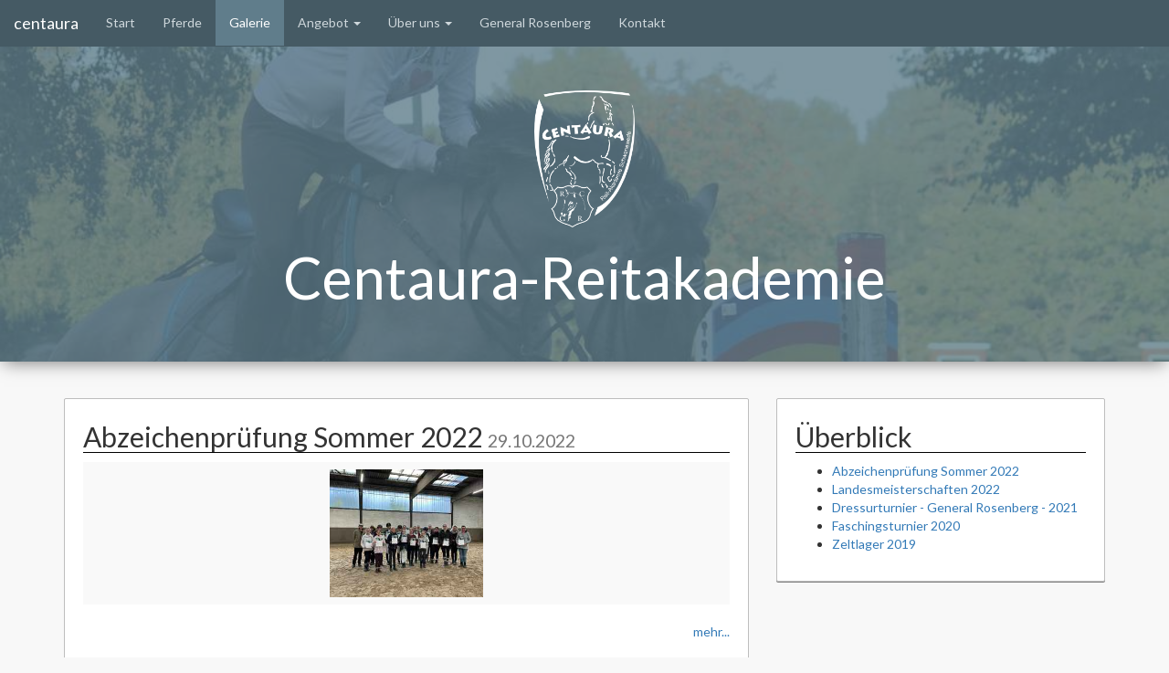

--- FILE ---
content_type: text/html; charset=utf-8
request_url: https://centaura-reitakademie.de/gallery/?page=2
body_size: 13420
content:
<!DOCTYPE html>
<html>
  <head>
    

    <meta charset="utf-8">
    <title>Centaura-Reitakademie</title>
    <meta name="viewport" content="width=device-width, initial-scale=1.0">
    <meta name="theme-color" content="#455A64">

    <!-- bootstrap imports -->
    <link rel="stylesheet" type="text/css" href="/static/main_layout/css/bootstrap/bootstrap.min.css" />
    <script src="/static/main_layout/js/jquery-2.1.3.min.js"></script>
      <script async src="/static/main_layout/js/bootstrap/bootstrap.min.js"></script>

      <!-- additional imports -->
      <link rel="stylesheet" type="text/css" href="/static/main_layout/css/base.css">
      <link href='https://fonts.googleapis.com/css?family=Lato:400,700,900' rel='stylesheet' type='text/css'>
      <script src="/static/main_layout/js/back-to-top.js"></script>
      
    <link rel="stylesheet" type="text/css" href="/static/gallery/css/base.css" />
    <link rel="stylesheet" type="text/css" href="/static/gallery/css/index.css" />

  </head>
  <body>
    <!-- Global site tag (gtag.js) - Google Analytics -->
    <script async src="https://www.googletagmanager.com/gtag/js?id=UA-65387911-1"></script>
    <script>
      window.dataLayer = window.dataLayer || [];
      function gtag() { dataLayer.push(arguments); }
      gtag('js', new Date());
      gtag('config', 'UA-65387911-1', { 'anonymize_ip': true });
    </script>
    
      <!-- menu_tags from custom_templatetags are loaded here -->
      
      <!-- the urls are loaded with a synonym to use them as parameters for the active function -->
      
      
      
      
      
      
      
      
      
      <!-- navbar -->
      <nav role="navigation" class="navbar navbar-default navbar-fixed-top">
        <!-- navbar header -->
        <div class="navbar-header">
          <button type="button" data-target="#navbarContent" data-toggle="collapse" class="navbar-toggle">
            <span class="sr-only">Toggle Navigation</span>
            <span class="icon-bar"></span>
            <span class="icon-bar"></span>
            <span class="icon-bar"></span>
          </button>
          <!-- navbar brand -->
          <a href="/" class="navbar-brand" rel="home">centaura</a>
        </div>
        <!-- navbar elements -->
        <div id="navbarContent" class="collapse navbar-collapse">
          <ul class="nav navbar-nav">
            <li class=" "><a href="/">Start</a></li>
            <li class=""><a href="/about/horses/">Pferde</a></li>
            <li class="active "><a href="/gallery/">Galerie</a></li>
            <li class="dropdown ">
              <a data-toggle="dropdown" class="dropdown-toggle" href="/dates/">Angebot <b class="caret"></b></a>
              <ul role="menu" class="dropdown-menu">
                <li><a href="/dates/#hallplan">Hallenplan</a></li>
                <li><a href="/dates/#lessons">Unterricht</a></li>
                <li><a href="/dates/#events">Veranstaltungen</a></li>
                <li><a href="/dates/#pricelist">Preisliste</a></li>
              </ul>
            </li>
            <li class="dropdown ">
              <a data-toggle="dropdown" class="dropdown-toggle" href="/about/">Über uns <b class="caret"></b></a>
              <ul role="menu" class="dropdown-menu">
                <li><a href="/about/#philosophie">Philosophie</a></li>
                <li><a href="/about/#head">Kirsten Stier</a></li>
                <li><a href="/about/#staff">Team</a></li>
              </ul>
            </li>
            <li><a href="http://www.rcgr.de/" target="_blank">General Rosenberg</a></li>
            <li class=""><a href="/contact/">Kontakt</a></li>
          </ul>
        </div>
      </nav>
      
      <!-- jumbotron header -->
      <div class="jumbotron" style="background-image: url(/media/CACHE/images/headerImages/DPP_001f_jHAG0cm/49becb799548a656b88e88ac1cf83968.JPG);background-position: center 30%;">
        <div class="container-fluid">
          <img src="/static/main_layout/images/logo.png" style="max-height: 150px;" />
          <h1>Centaura-Reitakademie</h1>
        </div>
      </div>
    
    <div class="container">
      <!-- Urgent announcements -->
      

      
    <div class="row">
        <div class="col-lg-8">
            
                
                    <div class="contentCard gallery">
                        
                            <h2 class="cCHead" id="Abzeichenprüfung Sommer 2022">Abzeichenprüfung Sommer 2022 <small>29.10.2022</small></h2>
                        
                        
                            <table class="table table-responsive table-striped">
                                
                                    
                                        <tr>
                                    
                                    <td><img class="img-responsive" src="/media/CACHE/images/gallery/images/Abzeichenpr%C3%BCfung%20Sommer%202022/WhatsApp_Image_2022-10-29_at_14.42.24/2dfedea6abceb7ea83f5e3a87a7b81ba.jpeg" /></td>
                                    
                                
                            </table>
                            <p class="right-text"><a href="/gallery/29/">mehr...</a></p>
                        
                    </div>
                
                    <div class="contentCard gallery">
                        
                            <h2 class="cCHead" id="Landesmeisterschaften 2022">Landesmeisterschaften 2022 <small>26.6.2022</small></h2>
                        
                        
                            <table class="table table-responsive table-striped">
                                
                                    
                                        <tr>
                                    
                                    <td><img class="img-responsive" src="/media/CACHE/images/gallery/images/Landesmeisterschaften%202022/WhatsApp_Image_2022-07-18_at_13.14.06/e4420877f7f61de0503c2b599ed4e6b7.jpeg" /></td>
                                    
                                
                                    
                                    <td><img class="img-responsive" src="/media/CACHE/images/gallery/images/Landesmeisterschaften%202022/WhatsApp_Image_2022-07-18_at_13.13.29_1/f3058b504e8e25168c9f9850cb03e914.jpeg" /></td>
                                    
                                
                                    
                                    <td><img class="img-responsive" src="/media/CACHE/images/gallery/images/Landesmeisterschaften%202022/WhatsApp_Image_2022-07-18_at_13.14.48/1c37fa17d04f603f22935eddc5e3f8b3.jpeg" /></td>
                                    
                                
                            </table>
                            <p class="right-text"><a href="/gallery/27/">mehr...</a></p>
                        
                    </div>
                
                    <div class="contentCard gallery">
                        
                            <h2 class="cCHead" id="Dressurturnier - General Rosenberg -  2021">Dressurturnier - General Rosenberg -  2021 <small>4.9.2021</small></h2>
                        
                        
                            <table class="table table-responsive table-striped">
                                
                                    
                                        <tr>
                                    
                                    <td><img class="img-responsive" src="/media/CACHE/images/gallery/images/Dressurturnier%20-%20General%20Rosenberg%20-%20%202021/image01/18d84842601eda78373c4de4f717d84c.jpeg" /></td>
                                    
                                
                                    
                                    <td><img class="img-responsive" src="/media/CACHE/images/gallery/images/Dressurturnier%20-%20General%20Rosenberg%20-%20%202021/image02/3b440d85212ebb64caea7ecf8004e001.jpg" /></td>
                                    
                                
                                    
                                    <td><img class="img-responsive" src="/media/CACHE/images/gallery/images/Dressurturnier%20-%20General%20Rosenberg%20-%20%202021/image0/8497910ee1e30252133e4e028f1f4763.jpg" /></td>
                                    
                                
                            </table>
                            <p class="right-text"><a href="/gallery/24/">mehr...</a></p>
                        
                    </div>
                
                    <div class="contentCard gallery">
                        
                            <h2 class="cCHead" id="Faschingsturnier 2020">Faschingsturnier 2020 <small>23.2.2020</small></h2>
                        
                        
                            <table class="table table-responsive table-striped">
                                
                                    
                                        <tr>
                                    
                                    <td><img class="img-responsive" src="/media/CACHE/images/gallery/images/Faschingsturnier%202020/WhatsApp_Image_2020-02-28_at_20.11.03/5f5580b83bb42be9d5b36871cba4268e.jpeg" /></td>
                                    
                                
                                    
                                    <td><img class="img-responsive" src="/media/CACHE/images/gallery/images/Faschingsturnier%202020/WhatsApp_Image_2020-02-29_at_21.25.00/eba598f69184d683a5cdf8b6b8844313.jpeg" /></td>
                                    
                                
                                    
                                    <td><img class="img-responsive" src="/media/CACHE/images/gallery/images/Faschingsturnier%202020/WhatsApp_Image_2020-02-29_at_21.25.01/0677d005df2a42c8b5294f42263e02dd.jpeg" /></td>
                                    
                                
                            </table>
                            <p class="right-text"><a href="/gallery/20/">mehr...</a></p>
                        
                    </div>
                
                    <div class="contentCard gallery">
                        
                            <h2 class="cCHead" id="Zeltlager 2019">Zeltlager 2019 <small>11.8.2019</small></h2>
                        
                        
                            <table class="table table-responsive table-striped">
                                
                                    
                                        <tr>
                                    
                                    <td><img class="img-responsive" src="/media/CACHE/images/gallery/images/Zeltlager%202019/0df03ae5-5625-4f58-92f0-4cb5b3f5aca3/e155574f978f44763c115277fe30dfc2.jpeg" /></td>
                                    
                                
                                    
                                    <td><img class="img-responsive" src="/media/CACHE/images/gallery/images/Zeltlager%202019/5e7140cb-14bf-4715-8718-231c1ac34845/879df558068a530f024af6a4c8057dd9.jpeg" /></td>
                                    
                                
                                    
                                    <td><img class="img-responsive" src="/media/CACHE/images/gallery/images/Zeltlager%202019/7a2eb221-d934-4ef4-a105-191b5b86928c/05a4403dd162c59c3e9ddae8fee0dc46.jpeg" /></td>
                                    
                                
                            </table>
                            <p class="right-text"><a href="/gallery/19/">mehr...</a></p>
                        
                    </div>
                
                
                    <nav>
                        <ul class="pager">
                            
                                <li class="previous"><a href="?page=1"><span aria-hidden="true">&larr;</span> Neuer</a></li>
                            
                            
                                <li class="next"><a href="?page=3">Älter <span aria-hidden="true">&rarr;</span></a></li>
                            
                        </ul>
                    </nav>
                
                
            
        </div>
        <div class="col-lg-4 visible-lg-block">
            <div class="contentCard">
                <h2 class="cCHead">Überblick</h2>
                <ul>
                    
                        
                            <li><a href="#Abzeichenprüfung Sommer 2022">Abzeichenprüfung Sommer 2022</a></li>
                        
                            <li><a href="#Landesmeisterschaften 2022">Landesmeisterschaften 2022</a></li>
                        
                            <li><a href="#Dressurturnier - General Rosenberg -  2021">Dressurturnier - General Rosenberg -  2021</a></li>
                        
                            <li><a href="#Faschingsturnier 2020">Faschingsturnier 2020</a></li>
                        
                            <li><a href="#Zeltlager 2019">Zeltlager 2019</a></li>
                        
                    
                    
                </ul>
            </div>
        </div>
    </div>


      
        <hr>
        <footer>
          &#169; centaura-reitakademie
        </footer>
      
    </div>
    
    <a href="#" class="back-to-top" style="display: inline;"></a>
  </body>
</html>


--- FILE ---
content_type: text/css
request_url: https://centaura-reitakademie.de/static/main_layout/css/base.css
body_size: 5223
content:
/*removing all rounded edges*/
* {
  -webkit-border-radius: 0 !important;
     -moz-border-radius: 0 !important;
          border-radius: 0 !important;
}

/*----------------------------------------*/
/*body styling*/
body {
	padding-top: 51px;
	font-family: 'Lato', sans-serif;
	background-color: rgb(248, 248, 248);
}

/*----------------------------------------*/
/*navbar styles*/
/*set margin to 0 to close up with jumbotron*/
.navbar {
	margin-bottom: 0px;
}
/*default nav-bar color*/
.navbar-default {
	background-color: #455A64;
	border-color: #607D8B;
	border-bottom-color: #455A64;
}
/*default brand color*/
.navbar-default .navbar-brand {
	color: #FFFFFF;
}
/*brand color hover/focus*/
.navbar-default .navbar-brand:hover,
.navbar-default .navbar-brand:focus {
	color: #FFFFFF;
}
/*navbar content default color*/
.navbar-default .navbar-nav > li > a {
	color: #CFD8DC;
}
/*navbar content hover/focus color*/
.navbar-default .navbar-nav > li > a:hover,
.navbar-default .navbar-nav > li > a:focus {
	color: #FFFFFF;
}
/*navbar content active/active:hover/active:focus colors*/
.navbar-default .navbar-nav > .active > a,
.navbar-default .navbar-nav > .active > a:hover,
.navbar-default .navbar-nav > .active > a:focus {
	color: #FFFFFF;
	background-color: #607D8B;
}
/*navbar dropdown opened*/
.navbar-default .navbar-nav > .open > a,
.navbar-default .navbar-nav > .open > a:hover,
.navbar-default .navbar-nav > .open > a:focus {
	color: #FFFFFF;
	background-color: #607D8B;
}
/*navbar dropdown background color*/
.navbar-default .navbar-nav > li > .dropdown-menu {
  background-color: #FFFFFF;
}
/*navbar on small screen*/
@media (max-width: 767px) {
	/*navbar dropdown item color*/
	.navbar-default .navbar-nav .open .dropdown-menu > li > a {
		color: #000000;
	}
	/*navbar dropdown item hover color*/
	.navbar-default .navbar-nav .open .dropdown-menu > li > a:hover,
	.navbar-default .navbar-nav .open .dropdown-menu > li > a:focus {
		color: #000000;
	}
	/*navbar dropdown item active color*/
	.navbar-default .navbar-nav .open .dropdown-menu > .active > a,
	.navbar-default .navbar-nav .open .dropdown-menu > .active > a:hover,
	.navbar-default .navbar-nav .open .dropdown-menu > .active > a:focus {
		color: #CFD8DC;
		background-color: #607D8B;
	}
}
/*navbar toggle*/
/*navbar toggle border*/
.navbar-default .navbar-toggle {
  border-color: #CFD8DC;
}
/*navbar toggle bars*/
.navbar-default .navbar-toggle .icon-bar {
  background-color: #CFD8DC;
}
/*navbar toggle background hover/focus*/
.navbar-default .navbar-toggle:hover,
.navbar-default .navbar-toggle:focus {
  background-color: #607D8B;
}
/*navbar seperator (when toggle is active)*/
.navbar-default .navbar-collapse, .navbar-default .navbar-form {
  border-color: #CFD8DC;
}

/*----------------------------------------*/
/*additional padding for cols*/
.col-lg-12, .col-lg-8, .col-lg-7 .col-lg-6, .col-lg-5, .col-lg-4 {
	padding-bottom: 10px;
}

/*----------------------------------------*/
/*contentCard styles*/
.contentCard {
	margin-top: 40px;
	padding: 0px 20px 20px 20px;
	border: 1px solid #BDBDBD;
	border-radius: 2px !important;
	-webkit-box-shadow: 0px 1px 0px 0px #848484;
	-moz-box-shadow: 0px 1px 0px 0px #848484;
	box-shadow: 0px 1px 0px 0px #848484;
	background-color: #FFFFFF;
}

.cCHead {
	border-bottom: 1px solid black;
	/*fixing the "anchor wrapped under the menu"-bug*/
	padding-top: 90px;
	margin-top: -65px;
}

.cCSubHead {
	margin: 15px 0px 5px 0px;
}

.temporary-announcement-card {
	margin-top: 40px;
	padding: 0px 20px 20px 20px;
	border: 1px solid #BDBDBD;
	border-radius: 2px !important;
	background-color: #EEF095;
}

/*----------------------------------------*/
/*jumbotron styles*/
.jumbotron {
	color: #FFFFFF;
	text-align: center;
	margin-bottom: 0px;
	-webkit-box-shadow: 0px 5px 18px -4px rgba(0,0,0,0.5);
	-moz-box-shadow: 0px 5px 18px -4px rgba(0,0,0,0.5);
	box-shadow: 0px 5px 18px -4px rgba(0,0,0,0.5);
	/*tinted background image styles*/
	position: relative;
	overflow: hidden;
	background-repeat: no-repeat;
	-ms-background-size: cover;
    -o-background-size: cover;
    -moz-background-size: cover;
    -webkit-background-size: cover;
    background-size: cover;
}

/*additional tinted background image styles*/
.jumbotron:before {
	content: ' ';
	display: block;
	position: absolute;
	left: 0;
	top: 0;
	width: 100%;
	height: 100%;
	z-index: 1;
	opacity: 0.8;
	background-color: #607D8B;
}

/*styles for the container fluid to stay above transparent image*/
.jumbotron .container-fluid {
	position: relative;
	z-index: 2;
}

/*----------------------------------------*/
/*back-to-top-button styles*/
.back-to-top {
	margin: 0;
	position: fixed;
	bottom: 10px;
	right: 10px;
	width: 40px;
	height: 40px;
	z-index: 100;
	text-decoration: none;
	background: #455A64 url(../images/cd-top-arrow.svg) no-repeat center 50%;
	background-size: 65%;
}

/*----------------------------------------*/
/*archive link and pagination styles*/
.more {
	text-align: right;
}

.previous a, .next a {
	color: #000000;
}

ul .pager {
	margin-bottom: 0px;
}

/*----------------------------------------*/
/*youtube video player stylings*/
/*source:
	https://css-tricks.com/NetMag/FluidWidthVideo/Article-FluidWidthVideo.php*/
.yt-video-wrapper {
	position: relative;
	padding-bottom: 56.25%;
	padding-top: 25px;
	height: 0;
}

.yt-video-wrapper iframe {
	position: absolute;
	top: 0;
	left: 0;
	width: 100%;
	height: 100%;
}


--- FILE ---
content_type: text/css
request_url: https://centaura-reitakademie.de/static/gallery/css/base.css
body_size: -98
content:
.gallery .right-text {
	text-align: right;
}

.gallery .table th, .gallery .table td { 
     border-top: none; 
 }


--- FILE ---
content_type: text/css
request_url: https://centaura-reitakademie.de/static/gallery/css/index.css
body_size: -145
content:
.gallery table tr td img {
	max-height: 140px;
	margin: 0px auto;
}

--- FILE ---
content_type: application/javascript
request_url: https://centaura-reitakademie.de/static/main_layout/js/back-to-top.js
body_size: 568
content:
$(document).ready(function() {
	// setting the offset, when the button should start to fadeIn
	var offset = 250;
	// setting the duration, how long the animations will need in ms
	var duration = 250;

	// hide the button at the initial state
	$('.back-to-top').hide();

	// will be executed when the window will be scrolled down
	$(window).scroll(function() {
		if($(this).scrollTop() > offset) {
			$('.back-to-top').fadeIn(duration);
		} else {
			$('.back-to-top').fadeOut(duration);
		}
	});

	// will be executed when the button will be clicked
	$('.back-to-top').click(function(event) {
		event.preventDefault();
		$('html, body').animate({scrollTop: 0}, duration);
		return false;
	})
});